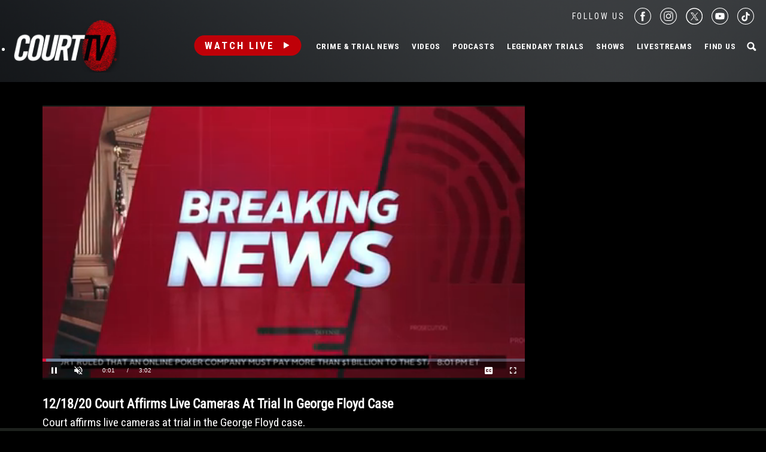

--- FILE ---
content_type: text/html; charset=utf-8
request_url: https://www.google.com/recaptcha/api2/anchor?ar=1&k=6LfHYQAVAAAAAJ9yZPvPCuWkNa1DpKjYEorFwLqj&co=aHR0cHM6Ly93d3cuY291cnR0di5jb206NDQz&hl=en&v=PoyoqOPhxBO7pBk68S4YbpHZ&size=normal&anchor-ms=20000&execute-ms=30000&cb=s9vpeops6cad
body_size: 49623
content:
<!DOCTYPE HTML><html dir="ltr" lang="en"><head><meta http-equiv="Content-Type" content="text/html; charset=UTF-8">
<meta http-equiv="X-UA-Compatible" content="IE=edge">
<title>reCAPTCHA</title>
<style type="text/css">
/* cyrillic-ext */
@font-face {
  font-family: 'Roboto';
  font-style: normal;
  font-weight: 400;
  font-stretch: 100%;
  src: url(//fonts.gstatic.com/s/roboto/v48/KFO7CnqEu92Fr1ME7kSn66aGLdTylUAMa3GUBHMdazTgWw.woff2) format('woff2');
  unicode-range: U+0460-052F, U+1C80-1C8A, U+20B4, U+2DE0-2DFF, U+A640-A69F, U+FE2E-FE2F;
}
/* cyrillic */
@font-face {
  font-family: 'Roboto';
  font-style: normal;
  font-weight: 400;
  font-stretch: 100%;
  src: url(//fonts.gstatic.com/s/roboto/v48/KFO7CnqEu92Fr1ME7kSn66aGLdTylUAMa3iUBHMdazTgWw.woff2) format('woff2');
  unicode-range: U+0301, U+0400-045F, U+0490-0491, U+04B0-04B1, U+2116;
}
/* greek-ext */
@font-face {
  font-family: 'Roboto';
  font-style: normal;
  font-weight: 400;
  font-stretch: 100%;
  src: url(//fonts.gstatic.com/s/roboto/v48/KFO7CnqEu92Fr1ME7kSn66aGLdTylUAMa3CUBHMdazTgWw.woff2) format('woff2');
  unicode-range: U+1F00-1FFF;
}
/* greek */
@font-face {
  font-family: 'Roboto';
  font-style: normal;
  font-weight: 400;
  font-stretch: 100%;
  src: url(//fonts.gstatic.com/s/roboto/v48/KFO7CnqEu92Fr1ME7kSn66aGLdTylUAMa3-UBHMdazTgWw.woff2) format('woff2');
  unicode-range: U+0370-0377, U+037A-037F, U+0384-038A, U+038C, U+038E-03A1, U+03A3-03FF;
}
/* math */
@font-face {
  font-family: 'Roboto';
  font-style: normal;
  font-weight: 400;
  font-stretch: 100%;
  src: url(//fonts.gstatic.com/s/roboto/v48/KFO7CnqEu92Fr1ME7kSn66aGLdTylUAMawCUBHMdazTgWw.woff2) format('woff2');
  unicode-range: U+0302-0303, U+0305, U+0307-0308, U+0310, U+0312, U+0315, U+031A, U+0326-0327, U+032C, U+032F-0330, U+0332-0333, U+0338, U+033A, U+0346, U+034D, U+0391-03A1, U+03A3-03A9, U+03B1-03C9, U+03D1, U+03D5-03D6, U+03F0-03F1, U+03F4-03F5, U+2016-2017, U+2034-2038, U+203C, U+2040, U+2043, U+2047, U+2050, U+2057, U+205F, U+2070-2071, U+2074-208E, U+2090-209C, U+20D0-20DC, U+20E1, U+20E5-20EF, U+2100-2112, U+2114-2115, U+2117-2121, U+2123-214F, U+2190, U+2192, U+2194-21AE, U+21B0-21E5, U+21F1-21F2, U+21F4-2211, U+2213-2214, U+2216-22FF, U+2308-230B, U+2310, U+2319, U+231C-2321, U+2336-237A, U+237C, U+2395, U+239B-23B7, U+23D0, U+23DC-23E1, U+2474-2475, U+25AF, U+25B3, U+25B7, U+25BD, U+25C1, U+25CA, U+25CC, U+25FB, U+266D-266F, U+27C0-27FF, U+2900-2AFF, U+2B0E-2B11, U+2B30-2B4C, U+2BFE, U+3030, U+FF5B, U+FF5D, U+1D400-1D7FF, U+1EE00-1EEFF;
}
/* symbols */
@font-face {
  font-family: 'Roboto';
  font-style: normal;
  font-weight: 400;
  font-stretch: 100%;
  src: url(//fonts.gstatic.com/s/roboto/v48/KFO7CnqEu92Fr1ME7kSn66aGLdTylUAMaxKUBHMdazTgWw.woff2) format('woff2');
  unicode-range: U+0001-000C, U+000E-001F, U+007F-009F, U+20DD-20E0, U+20E2-20E4, U+2150-218F, U+2190, U+2192, U+2194-2199, U+21AF, U+21E6-21F0, U+21F3, U+2218-2219, U+2299, U+22C4-22C6, U+2300-243F, U+2440-244A, U+2460-24FF, U+25A0-27BF, U+2800-28FF, U+2921-2922, U+2981, U+29BF, U+29EB, U+2B00-2BFF, U+4DC0-4DFF, U+FFF9-FFFB, U+10140-1018E, U+10190-1019C, U+101A0, U+101D0-101FD, U+102E0-102FB, U+10E60-10E7E, U+1D2C0-1D2D3, U+1D2E0-1D37F, U+1F000-1F0FF, U+1F100-1F1AD, U+1F1E6-1F1FF, U+1F30D-1F30F, U+1F315, U+1F31C, U+1F31E, U+1F320-1F32C, U+1F336, U+1F378, U+1F37D, U+1F382, U+1F393-1F39F, U+1F3A7-1F3A8, U+1F3AC-1F3AF, U+1F3C2, U+1F3C4-1F3C6, U+1F3CA-1F3CE, U+1F3D4-1F3E0, U+1F3ED, U+1F3F1-1F3F3, U+1F3F5-1F3F7, U+1F408, U+1F415, U+1F41F, U+1F426, U+1F43F, U+1F441-1F442, U+1F444, U+1F446-1F449, U+1F44C-1F44E, U+1F453, U+1F46A, U+1F47D, U+1F4A3, U+1F4B0, U+1F4B3, U+1F4B9, U+1F4BB, U+1F4BF, U+1F4C8-1F4CB, U+1F4D6, U+1F4DA, U+1F4DF, U+1F4E3-1F4E6, U+1F4EA-1F4ED, U+1F4F7, U+1F4F9-1F4FB, U+1F4FD-1F4FE, U+1F503, U+1F507-1F50B, U+1F50D, U+1F512-1F513, U+1F53E-1F54A, U+1F54F-1F5FA, U+1F610, U+1F650-1F67F, U+1F687, U+1F68D, U+1F691, U+1F694, U+1F698, U+1F6AD, U+1F6B2, U+1F6B9-1F6BA, U+1F6BC, U+1F6C6-1F6CF, U+1F6D3-1F6D7, U+1F6E0-1F6EA, U+1F6F0-1F6F3, U+1F6F7-1F6FC, U+1F700-1F7FF, U+1F800-1F80B, U+1F810-1F847, U+1F850-1F859, U+1F860-1F887, U+1F890-1F8AD, U+1F8B0-1F8BB, U+1F8C0-1F8C1, U+1F900-1F90B, U+1F93B, U+1F946, U+1F984, U+1F996, U+1F9E9, U+1FA00-1FA6F, U+1FA70-1FA7C, U+1FA80-1FA89, U+1FA8F-1FAC6, U+1FACE-1FADC, U+1FADF-1FAE9, U+1FAF0-1FAF8, U+1FB00-1FBFF;
}
/* vietnamese */
@font-face {
  font-family: 'Roboto';
  font-style: normal;
  font-weight: 400;
  font-stretch: 100%;
  src: url(//fonts.gstatic.com/s/roboto/v48/KFO7CnqEu92Fr1ME7kSn66aGLdTylUAMa3OUBHMdazTgWw.woff2) format('woff2');
  unicode-range: U+0102-0103, U+0110-0111, U+0128-0129, U+0168-0169, U+01A0-01A1, U+01AF-01B0, U+0300-0301, U+0303-0304, U+0308-0309, U+0323, U+0329, U+1EA0-1EF9, U+20AB;
}
/* latin-ext */
@font-face {
  font-family: 'Roboto';
  font-style: normal;
  font-weight: 400;
  font-stretch: 100%;
  src: url(//fonts.gstatic.com/s/roboto/v48/KFO7CnqEu92Fr1ME7kSn66aGLdTylUAMa3KUBHMdazTgWw.woff2) format('woff2');
  unicode-range: U+0100-02BA, U+02BD-02C5, U+02C7-02CC, U+02CE-02D7, U+02DD-02FF, U+0304, U+0308, U+0329, U+1D00-1DBF, U+1E00-1E9F, U+1EF2-1EFF, U+2020, U+20A0-20AB, U+20AD-20C0, U+2113, U+2C60-2C7F, U+A720-A7FF;
}
/* latin */
@font-face {
  font-family: 'Roboto';
  font-style: normal;
  font-weight: 400;
  font-stretch: 100%;
  src: url(//fonts.gstatic.com/s/roboto/v48/KFO7CnqEu92Fr1ME7kSn66aGLdTylUAMa3yUBHMdazQ.woff2) format('woff2');
  unicode-range: U+0000-00FF, U+0131, U+0152-0153, U+02BB-02BC, U+02C6, U+02DA, U+02DC, U+0304, U+0308, U+0329, U+2000-206F, U+20AC, U+2122, U+2191, U+2193, U+2212, U+2215, U+FEFF, U+FFFD;
}
/* cyrillic-ext */
@font-face {
  font-family: 'Roboto';
  font-style: normal;
  font-weight: 500;
  font-stretch: 100%;
  src: url(//fonts.gstatic.com/s/roboto/v48/KFO7CnqEu92Fr1ME7kSn66aGLdTylUAMa3GUBHMdazTgWw.woff2) format('woff2');
  unicode-range: U+0460-052F, U+1C80-1C8A, U+20B4, U+2DE0-2DFF, U+A640-A69F, U+FE2E-FE2F;
}
/* cyrillic */
@font-face {
  font-family: 'Roboto';
  font-style: normal;
  font-weight: 500;
  font-stretch: 100%;
  src: url(//fonts.gstatic.com/s/roboto/v48/KFO7CnqEu92Fr1ME7kSn66aGLdTylUAMa3iUBHMdazTgWw.woff2) format('woff2');
  unicode-range: U+0301, U+0400-045F, U+0490-0491, U+04B0-04B1, U+2116;
}
/* greek-ext */
@font-face {
  font-family: 'Roboto';
  font-style: normal;
  font-weight: 500;
  font-stretch: 100%;
  src: url(//fonts.gstatic.com/s/roboto/v48/KFO7CnqEu92Fr1ME7kSn66aGLdTylUAMa3CUBHMdazTgWw.woff2) format('woff2');
  unicode-range: U+1F00-1FFF;
}
/* greek */
@font-face {
  font-family: 'Roboto';
  font-style: normal;
  font-weight: 500;
  font-stretch: 100%;
  src: url(//fonts.gstatic.com/s/roboto/v48/KFO7CnqEu92Fr1ME7kSn66aGLdTylUAMa3-UBHMdazTgWw.woff2) format('woff2');
  unicode-range: U+0370-0377, U+037A-037F, U+0384-038A, U+038C, U+038E-03A1, U+03A3-03FF;
}
/* math */
@font-face {
  font-family: 'Roboto';
  font-style: normal;
  font-weight: 500;
  font-stretch: 100%;
  src: url(//fonts.gstatic.com/s/roboto/v48/KFO7CnqEu92Fr1ME7kSn66aGLdTylUAMawCUBHMdazTgWw.woff2) format('woff2');
  unicode-range: U+0302-0303, U+0305, U+0307-0308, U+0310, U+0312, U+0315, U+031A, U+0326-0327, U+032C, U+032F-0330, U+0332-0333, U+0338, U+033A, U+0346, U+034D, U+0391-03A1, U+03A3-03A9, U+03B1-03C9, U+03D1, U+03D5-03D6, U+03F0-03F1, U+03F4-03F5, U+2016-2017, U+2034-2038, U+203C, U+2040, U+2043, U+2047, U+2050, U+2057, U+205F, U+2070-2071, U+2074-208E, U+2090-209C, U+20D0-20DC, U+20E1, U+20E5-20EF, U+2100-2112, U+2114-2115, U+2117-2121, U+2123-214F, U+2190, U+2192, U+2194-21AE, U+21B0-21E5, U+21F1-21F2, U+21F4-2211, U+2213-2214, U+2216-22FF, U+2308-230B, U+2310, U+2319, U+231C-2321, U+2336-237A, U+237C, U+2395, U+239B-23B7, U+23D0, U+23DC-23E1, U+2474-2475, U+25AF, U+25B3, U+25B7, U+25BD, U+25C1, U+25CA, U+25CC, U+25FB, U+266D-266F, U+27C0-27FF, U+2900-2AFF, U+2B0E-2B11, U+2B30-2B4C, U+2BFE, U+3030, U+FF5B, U+FF5D, U+1D400-1D7FF, U+1EE00-1EEFF;
}
/* symbols */
@font-face {
  font-family: 'Roboto';
  font-style: normal;
  font-weight: 500;
  font-stretch: 100%;
  src: url(//fonts.gstatic.com/s/roboto/v48/KFO7CnqEu92Fr1ME7kSn66aGLdTylUAMaxKUBHMdazTgWw.woff2) format('woff2');
  unicode-range: U+0001-000C, U+000E-001F, U+007F-009F, U+20DD-20E0, U+20E2-20E4, U+2150-218F, U+2190, U+2192, U+2194-2199, U+21AF, U+21E6-21F0, U+21F3, U+2218-2219, U+2299, U+22C4-22C6, U+2300-243F, U+2440-244A, U+2460-24FF, U+25A0-27BF, U+2800-28FF, U+2921-2922, U+2981, U+29BF, U+29EB, U+2B00-2BFF, U+4DC0-4DFF, U+FFF9-FFFB, U+10140-1018E, U+10190-1019C, U+101A0, U+101D0-101FD, U+102E0-102FB, U+10E60-10E7E, U+1D2C0-1D2D3, U+1D2E0-1D37F, U+1F000-1F0FF, U+1F100-1F1AD, U+1F1E6-1F1FF, U+1F30D-1F30F, U+1F315, U+1F31C, U+1F31E, U+1F320-1F32C, U+1F336, U+1F378, U+1F37D, U+1F382, U+1F393-1F39F, U+1F3A7-1F3A8, U+1F3AC-1F3AF, U+1F3C2, U+1F3C4-1F3C6, U+1F3CA-1F3CE, U+1F3D4-1F3E0, U+1F3ED, U+1F3F1-1F3F3, U+1F3F5-1F3F7, U+1F408, U+1F415, U+1F41F, U+1F426, U+1F43F, U+1F441-1F442, U+1F444, U+1F446-1F449, U+1F44C-1F44E, U+1F453, U+1F46A, U+1F47D, U+1F4A3, U+1F4B0, U+1F4B3, U+1F4B9, U+1F4BB, U+1F4BF, U+1F4C8-1F4CB, U+1F4D6, U+1F4DA, U+1F4DF, U+1F4E3-1F4E6, U+1F4EA-1F4ED, U+1F4F7, U+1F4F9-1F4FB, U+1F4FD-1F4FE, U+1F503, U+1F507-1F50B, U+1F50D, U+1F512-1F513, U+1F53E-1F54A, U+1F54F-1F5FA, U+1F610, U+1F650-1F67F, U+1F687, U+1F68D, U+1F691, U+1F694, U+1F698, U+1F6AD, U+1F6B2, U+1F6B9-1F6BA, U+1F6BC, U+1F6C6-1F6CF, U+1F6D3-1F6D7, U+1F6E0-1F6EA, U+1F6F0-1F6F3, U+1F6F7-1F6FC, U+1F700-1F7FF, U+1F800-1F80B, U+1F810-1F847, U+1F850-1F859, U+1F860-1F887, U+1F890-1F8AD, U+1F8B0-1F8BB, U+1F8C0-1F8C1, U+1F900-1F90B, U+1F93B, U+1F946, U+1F984, U+1F996, U+1F9E9, U+1FA00-1FA6F, U+1FA70-1FA7C, U+1FA80-1FA89, U+1FA8F-1FAC6, U+1FACE-1FADC, U+1FADF-1FAE9, U+1FAF0-1FAF8, U+1FB00-1FBFF;
}
/* vietnamese */
@font-face {
  font-family: 'Roboto';
  font-style: normal;
  font-weight: 500;
  font-stretch: 100%;
  src: url(//fonts.gstatic.com/s/roboto/v48/KFO7CnqEu92Fr1ME7kSn66aGLdTylUAMa3OUBHMdazTgWw.woff2) format('woff2');
  unicode-range: U+0102-0103, U+0110-0111, U+0128-0129, U+0168-0169, U+01A0-01A1, U+01AF-01B0, U+0300-0301, U+0303-0304, U+0308-0309, U+0323, U+0329, U+1EA0-1EF9, U+20AB;
}
/* latin-ext */
@font-face {
  font-family: 'Roboto';
  font-style: normal;
  font-weight: 500;
  font-stretch: 100%;
  src: url(//fonts.gstatic.com/s/roboto/v48/KFO7CnqEu92Fr1ME7kSn66aGLdTylUAMa3KUBHMdazTgWw.woff2) format('woff2');
  unicode-range: U+0100-02BA, U+02BD-02C5, U+02C7-02CC, U+02CE-02D7, U+02DD-02FF, U+0304, U+0308, U+0329, U+1D00-1DBF, U+1E00-1E9F, U+1EF2-1EFF, U+2020, U+20A0-20AB, U+20AD-20C0, U+2113, U+2C60-2C7F, U+A720-A7FF;
}
/* latin */
@font-face {
  font-family: 'Roboto';
  font-style: normal;
  font-weight: 500;
  font-stretch: 100%;
  src: url(//fonts.gstatic.com/s/roboto/v48/KFO7CnqEu92Fr1ME7kSn66aGLdTylUAMa3yUBHMdazQ.woff2) format('woff2');
  unicode-range: U+0000-00FF, U+0131, U+0152-0153, U+02BB-02BC, U+02C6, U+02DA, U+02DC, U+0304, U+0308, U+0329, U+2000-206F, U+20AC, U+2122, U+2191, U+2193, U+2212, U+2215, U+FEFF, U+FFFD;
}
/* cyrillic-ext */
@font-face {
  font-family: 'Roboto';
  font-style: normal;
  font-weight: 900;
  font-stretch: 100%;
  src: url(//fonts.gstatic.com/s/roboto/v48/KFO7CnqEu92Fr1ME7kSn66aGLdTylUAMa3GUBHMdazTgWw.woff2) format('woff2');
  unicode-range: U+0460-052F, U+1C80-1C8A, U+20B4, U+2DE0-2DFF, U+A640-A69F, U+FE2E-FE2F;
}
/* cyrillic */
@font-face {
  font-family: 'Roboto';
  font-style: normal;
  font-weight: 900;
  font-stretch: 100%;
  src: url(//fonts.gstatic.com/s/roboto/v48/KFO7CnqEu92Fr1ME7kSn66aGLdTylUAMa3iUBHMdazTgWw.woff2) format('woff2');
  unicode-range: U+0301, U+0400-045F, U+0490-0491, U+04B0-04B1, U+2116;
}
/* greek-ext */
@font-face {
  font-family: 'Roboto';
  font-style: normal;
  font-weight: 900;
  font-stretch: 100%;
  src: url(//fonts.gstatic.com/s/roboto/v48/KFO7CnqEu92Fr1ME7kSn66aGLdTylUAMa3CUBHMdazTgWw.woff2) format('woff2');
  unicode-range: U+1F00-1FFF;
}
/* greek */
@font-face {
  font-family: 'Roboto';
  font-style: normal;
  font-weight: 900;
  font-stretch: 100%;
  src: url(//fonts.gstatic.com/s/roboto/v48/KFO7CnqEu92Fr1ME7kSn66aGLdTylUAMa3-UBHMdazTgWw.woff2) format('woff2');
  unicode-range: U+0370-0377, U+037A-037F, U+0384-038A, U+038C, U+038E-03A1, U+03A3-03FF;
}
/* math */
@font-face {
  font-family: 'Roboto';
  font-style: normal;
  font-weight: 900;
  font-stretch: 100%;
  src: url(//fonts.gstatic.com/s/roboto/v48/KFO7CnqEu92Fr1ME7kSn66aGLdTylUAMawCUBHMdazTgWw.woff2) format('woff2');
  unicode-range: U+0302-0303, U+0305, U+0307-0308, U+0310, U+0312, U+0315, U+031A, U+0326-0327, U+032C, U+032F-0330, U+0332-0333, U+0338, U+033A, U+0346, U+034D, U+0391-03A1, U+03A3-03A9, U+03B1-03C9, U+03D1, U+03D5-03D6, U+03F0-03F1, U+03F4-03F5, U+2016-2017, U+2034-2038, U+203C, U+2040, U+2043, U+2047, U+2050, U+2057, U+205F, U+2070-2071, U+2074-208E, U+2090-209C, U+20D0-20DC, U+20E1, U+20E5-20EF, U+2100-2112, U+2114-2115, U+2117-2121, U+2123-214F, U+2190, U+2192, U+2194-21AE, U+21B0-21E5, U+21F1-21F2, U+21F4-2211, U+2213-2214, U+2216-22FF, U+2308-230B, U+2310, U+2319, U+231C-2321, U+2336-237A, U+237C, U+2395, U+239B-23B7, U+23D0, U+23DC-23E1, U+2474-2475, U+25AF, U+25B3, U+25B7, U+25BD, U+25C1, U+25CA, U+25CC, U+25FB, U+266D-266F, U+27C0-27FF, U+2900-2AFF, U+2B0E-2B11, U+2B30-2B4C, U+2BFE, U+3030, U+FF5B, U+FF5D, U+1D400-1D7FF, U+1EE00-1EEFF;
}
/* symbols */
@font-face {
  font-family: 'Roboto';
  font-style: normal;
  font-weight: 900;
  font-stretch: 100%;
  src: url(//fonts.gstatic.com/s/roboto/v48/KFO7CnqEu92Fr1ME7kSn66aGLdTylUAMaxKUBHMdazTgWw.woff2) format('woff2');
  unicode-range: U+0001-000C, U+000E-001F, U+007F-009F, U+20DD-20E0, U+20E2-20E4, U+2150-218F, U+2190, U+2192, U+2194-2199, U+21AF, U+21E6-21F0, U+21F3, U+2218-2219, U+2299, U+22C4-22C6, U+2300-243F, U+2440-244A, U+2460-24FF, U+25A0-27BF, U+2800-28FF, U+2921-2922, U+2981, U+29BF, U+29EB, U+2B00-2BFF, U+4DC0-4DFF, U+FFF9-FFFB, U+10140-1018E, U+10190-1019C, U+101A0, U+101D0-101FD, U+102E0-102FB, U+10E60-10E7E, U+1D2C0-1D2D3, U+1D2E0-1D37F, U+1F000-1F0FF, U+1F100-1F1AD, U+1F1E6-1F1FF, U+1F30D-1F30F, U+1F315, U+1F31C, U+1F31E, U+1F320-1F32C, U+1F336, U+1F378, U+1F37D, U+1F382, U+1F393-1F39F, U+1F3A7-1F3A8, U+1F3AC-1F3AF, U+1F3C2, U+1F3C4-1F3C6, U+1F3CA-1F3CE, U+1F3D4-1F3E0, U+1F3ED, U+1F3F1-1F3F3, U+1F3F5-1F3F7, U+1F408, U+1F415, U+1F41F, U+1F426, U+1F43F, U+1F441-1F442, U+1F444, U+1F446-1F449, U+1F44C-1F44E, U+1F453, U+1F46A, U+1F47D, U+1F4A3, U+1F4B0, U+1F4B3, U+1F4B9, U+1F4BB, U+1F4BF, U+1F4C8-1F4CB, U+1F4D6, U+1F4DA, U+1F4DF, U+1F4E3-1F4E6, U+1F4EA-1F4ED, U+1F4F7, U+1F4F9-1F4FB, U+1F4FD-1F4FE, U+1F503, U+1F507-1F50B, U+1F50D, U+1F512-1F513, U+1F53E-1F54A, U+1F54F-1F5FA, U+1F610, U+1F650-1F67F, U+1F687, U+1F68D, U+1F691, U+1F694, U+1F698, U+1F6AD, U+1F6B2, U+1F6B9-1F6BA, U+1F6BC, U+1F6C6-1F6CF, U+1F6D3-1F6D7, U+1F6E0-1F6EA, U+1F6F0-1F6F3, U+1F6F7-1F6FC, U+1F700-1F7FF, U+1F800-1F80B, U+1F810-1F847, U+1F850-1F859, U+1F860-1F887, U+1F890-1F8AD, U+1F8B0-1F8BB, U+1F8C0-1F8C1, U+1F900-1F90B, U+1F93B, U+1F946, U+1F984, U+1F996, U+1F9E9, U+1FA00-1FA6F, U+1FA70-1FA7C, U+1FA80-1FA89, U+1FA8F-1FAC6, U+1FACE-1FADC, U+1FADF-1FAE9, U+1FAF0-1FAF8, U+1FB00-1FBFF;
}
/* vietnamese */
@font-face {
  font-family: 'Roboto';
  font-style: normal;
  font-weight: 900;
  font-stretch: 100%;
  src: url(//fonts.gstatic.com/s/roboto/v48/KFO7CnqEu92Fr1ME7kSn66aGLdTylUAMa3OUBHMdazTgWw.woff2) format('woff2');
  unicode-range: U+0102-0103, U+0110-0111, U+0128-0129, U+0168-0169, U+01A0-01A1, U+01AF-01B0, U+0300-0301, U+0303-0304, U+0308-0309, U+0323, U+0329, U+1EA0-1EF9, U+20AB;
}
/* latin-ext */
@font-face {
  font-family: 'Roboto';
  font-style: normal;
  font-weight: 900;
  font-stretch: 100%;
  src: url(//fonts.gstatic.com/s/roboto/v48/KFO7CnqEu92Fr1ME7kSn66aGLdTylUAMa3KUBHMdazTgWw.woff2) format('woff2');
  unicode-range: U+0100-02BA, U+02BD-02C5, U+02C7-02CC, U+02CE-02D7, U+02DD-02FF, U+0304, U+0308, U+0329, U+1D00-1DBF, U+1E00-1E9F, U+1EF2-1EFF, U+2020, U+20A0-20AB, U+20AD-20C0, U+2113, U+2C60-2C7F, U+A720-A7FF;
}
/* latin */
@font-face {
  font-family: 'Roboto';
  font-style: normal;
  font-weight: 900;
  font-stretch: 100%;
  src: url(//fonts.gstatic.com/s/roboto/v48/KFO7CnqEu92Fr1ME7kSn66aGLdTylUAMa3yUBHMdazQ.woff2) format('woff2');
  unicode-range: U+0000-00FF, U+0131, U+0152-0153, U+02BB-02BC, U+02C6, U+02DA, U+02DC, U+0304, U+0308, U+0329, U+2000-206F, U+20AC, U+2122, U+2191, U+2193, U+2212, U+2215, U+FEFF, U+FFFD;
}

</style>
<link rel="stylesheet" type="text/css" href="https://www.gstatic.com/recaptcha/releases/PoyoqOPhxBO7pBk68S4YbpHZ/styles__ltr.css">
<script nonce="usttZDMgpBviw6N27xiL9w" type="text/javascript">window['__recaptcha_api'] = 'https://www.google.com/recaptcha/api2/';</script>
<script type="text/javascript" src="https://www.gstatic.com/recaptcha/releases/PoyoqOPhxBO7pBk68S4YbpHZ/recaptcha__en.js" nonce="usttZDMgpBviw6N27xiL9w">
      
    </script></head>
<body><div id="rc-anchor-alert" class="rc-anchor-alert"></div>
<input type="hidden" id="recaptcha-token" value="[base64]">
<script type="text/javascript" nonce="usttZDMgpBviw6N27xiL9w">
      recaptcha.anchor.Main.init("[\x22ainput\x22,[\x22bgdata\x22,\x22\x22,\[base64]/[base64]/[base64]/ZyhXLGgpOnEoW04sMjEsbF0sVywwKSxoKSxmYWxzZSxmYWxzZSl9Y2F0Y2goayl7RygzNTgsVyk/[base64]/[base64]/[base64]/[base64]/[base64]/[base64]/[base64]/bmV3IEJbT10oRFswXSk6dz09Mj9uZXcgQltPXShEWzBdLERbMV0pOnc9PTM/bmV3IEJbT10oRFswXSxEWzFdLERbMl0pOnc9PTQ/[base64]/[base64]/[base64]/[base64]/[base64]\\u003d\x22,\[base64]\\u003d\\u003d\x22,\x22w7svw4BVDcOuGirDolHDhMOmw6Ylw50Vw6gCw4ofVyxFA8KJIsKbwpUNMF7DpwjDo8OVQ0YPEsK+Jlxmw4slw4HDicOqw6vCg8K0BMK2TsOKX1XDvcK2J8Kfw4jCncOSDcOfwqXCl2PDk2/DrQ/[base64]/wqsaUi7CiWnCglrClFzCpsOydELClWVRbsKMUiPCjsOqw7AJDCRhYXlVBsOUw7DCvsOGLnjDmgQPGkocYHLCljNLUhAvXQUvUcKUPn7DjcO3IMKowo/DjcKsT08+RTXCjsOYdcKrw7XDtk3DjHnDpcOfwrfCnT9YJMKzwqfCgi7CinfCqsKLwpjDmsOKSGNrMFTDokUbegVEI8OHwprCq3hHU1ZzciHCvcKcQcOpfMOWDsKmP8Ojwr9QKgXDssOkHVTDmMKVw5gCOMOVw5d4woDCnHdKwo/DkFU4E8OUbsOdRcOaWlfClH/Dpytkwq/DuR/CsE8yFX/Du8K2OcO/YS/DrEFAKcKVwq9sMgnClTxLw5ppw5rCncO5wqN5XWzCoh/CvSgvw4fDkj0Zwr/Dm19Vwp/[base64]/[base64]/[base64]/Dn8K5w6sNHFTDjsOfwp7CnMOSDMOMZMORKcOmw6bDpmHDjwXDh8O+EMKtHCHClQJAFsO6wo0gEMOawqMaDMKxwpB7wrZ7FMOcworDucKveTcRw4rClcKnDTbDomPCisOlIxnCmRdmLUpDw5HCiQLDkB/DjxkmdXTDkRbCtEx2VjB8w4jCtMOxbmzDrGxyTzFCe8OGwp3Cs2pZw7YBw44Fw6MIwofCqcKsGgnCjMK/wos5wo7Cs3s8w4tnLEwiZmDCn0DConErw6MMdsOTRgAcwrvCh8OhwrvDlBc3MsOHw51mZHYEwqXCl8Kbwq/[base64]/CgSZSw5knYMKAwqYuY8K0w5NpWX9Kw5TDmmlFCWUJTcKRw4xqFxBoFsObVCrDv8KYExHCg8KjHsKFAGTDn8KAw51AHsK/w4RLwpjDslxKw7vCtEbDiRzChcKgw5jDlzNuFMKBw7BVbUbCgsKeVzcZw5VOWMKdYRw/fMOcw582B8Oyw73Cmw/DtcKPwoBuw41dO8OCw6x+a38WZQQbw6RseAPDgnhYw4/DmMKRC1EFY8OuIsO/P1VMwojCmw9idBQ0L8KIwrbDqSA1wq1/wqRrMWLDs3vCvcKxMcKmwrfDvcOXwrXDisOtDjPCjMKxdRDCi8OHwrliwqHDtMKFwrBVYMOPwq9iwpkkwqfDklcaw4BDaMOUwqwKFsOAw7jCgsO4w5YbwrfDvsOxcsKiw5R+wq3CswUTA8Oww6oOw4/Cg1fCr1vDhxkcwpFRR0vCuF/Dgz09wrjDq8Okbilcw75oOW/CocODw7zCuyTDoBTDgj3CnMO6wol3w5Iqw63CoCfCr8KkaMK9w7Q0Xl9lw401wqR+f1pxY8Kqw7lwwonDjBQRwoXCi27Cv1LCilJJwqDCjMKBw5rCuSAtwoxPw5JhOMOSwovCtcOwwqLCvcK8Tksuwq3CnMKdVw/[base64]/Z8OjwpwuHS1YN8KcbMOpwq05w6NYWMK6wr8deSpfw7J6WcKowpQjw5rDsx1ZSTXDgMOFwojClsOXAx/CpMOmwqw1wqQFw4h1EcODR09xD8OGa8KOBcO3LQjCg0Y+w4nDrGsOw48yw6gHw7DCn28CN8OfwrTCkVg2w7HCpUbCj8KSFHTDhcOBOUVzX2QOJMKpwprDtmPCi8ODw7/[base64]/CrcOZw55owoEGB0LCnMOhwqYJccONwpgOZMOLRMOOM8KyICoBw4Ibwpsaw6LDiWfDhB7CvcOZwpPCmcK/MsKpwrXCuRbDssOFXsOcDmIWG2Y8McKawo/CpDIEw6HCqnzCgiLCnA1dwoPDj8KlwrR2aUp+w5bDj07Cj8K+HHJtw44Aa8OCwqQ6wqpXw6DDuHfDiXRkw5MawqkzwpPCnMODwq/DgsOdw5o7L8ORw4zCtWTCnsKTXFzCvXnCpsOiAlzCnMKmfnLCgcO9wogSASUBwrfDmW8zSsOiV8OewrTCsDzClcOleMOtwpTDvQp5Gw/[base64]/Ct0Jkw7TCgMKCBMKCwonCrsKkw70gLMObWsKKwplbw4kDchs1YCvDiMOKw7nDmwXDi0bDtErDnE4nWg4WZFzCuMKDQx8+wrDCscO7w6R/FMK0wolpcHfCqmkrworCrsOHw7rCvwodSEzCvXdhw6ooOcODw4LClAXDocO6w5cpwoIUw69Rw5ohwo/DnMO2wqbCpsOsBcO9w6xhw6nDpQUQd8KgJcKLwqbCt8KQwr3DpcOWbcKZw6vDvDEIwoQ8w4hbUkzDq0zDhjNaVAsRw71nMcOZI8KMw7YVF8OQMMKIfF8Cwq3CisOaw4XCkxDDogDCiWhXw5ANwoBRwpPDknZcwrDDhRc1OMOGw6Fqwo7DtsKFw6gww5F/J8KcdnLDqFZ0BMKCPB0nwq/CoMOiesOjP2Zyw7BYf8OPC8KYw7A1w4jCqMOEYywfw6xkworCowjCgsOXdsOkAzLDrcO9w5lDw6YSw5zDkWXDn0F/w5kCMR3DkTdQKMOGwqzDnEkew67Dj8OaQ0EJw6nCmMOWw77DksOCfB16wpEkw4LCiTM+CjPDsRvCpsOowo3CrhRzB8KFC8OmwoDDkXvCmHfCi8KOJnIrw70zFUDDiMODYsK+w6rCthDDpcO6w7Q7UkZZw4zCmMOawp8Ww7PDhE/DnQLDslozw4jDq8K9w7XDjsK6w4DCvDYAw40MfMKSNlXCrwvCvksZw58xKGQEVMKzwo9PG1UCP3nCrgTCosKfOcKZdVbCrD1tw7xFw7bCvWJMw4UWORfCmMKAwpR2w6LCqcOnY1w/wrXDrMKcw6gAKMO4w5cAw5/DvMOhwoccw5xyw7rCqsOfby/[base64]/Dh8Ojwp1eLsKfChsbLMKOfMOYw5/DuUQxPsOURMO2w4PChjHCtsOUOMOjfx7Cs8KGHMKbwog5YCIWR8K2FcO8w7LClcKDwrJRdsKHM8Omw6ZUw6zDqcKMAh3ClBNlw5RBWWN5w43DlznCpMOMYlg0wpUrPG3DrcKswozChMOJwqrCtcOywqrDnnVOw7jCjCvCj8KJwoodWC7DncOKw4LCtsKlwqcYwr/Dqw4geE3Dri7CjGYObELDogRFwq/CthQGO8OOHlpla8KcwqHDrsOrw7XChm8hW8KwJcOrIMO8w780KMOaLsKzwqXCkWbDrcOPwqx6wrLCsDIdJyfCksKOw51SIEsZw4Rxw4stYcKtw7rCujkJw7A+bTzDuMK8wq9Hw4HDoMKJcMKRbgB/AwRVe8OSwqTCqcK8Rh94wr86w5DDrMOfw5Yjw67CqCELw6fCjBDCoGXCt8Kewqcqw7vCscOhwq0gw6fDicODw7rDv8OZVsOTB1TDslcBw57DhsKtwoNOw6PDn8Otw4J6LHrDn8Kvw4pNwpEjw5bCiC4Uw6wKwo7CikY3wqtyCHPCoMKww4QMDFIMwozCicO/[base64]/PMKpwpDCtcO2Cm/CgMK6JcOPwpM5worDl8ORSFTDu3NBw47Dh2VebsO4TBp2w7bCpMKsw7LDs8KoAyjDuDM4I8OKDsKpT8Opw41mICDDvsOcw5rDpsOlwpjCjcKqw6sFFMKbwo7DncOsdwfCpMKHXcO1w69nwrPCuMKVw65fEcOuT8KBwpkLw7LCiMKQeGTDlsOkw7jDhVsSwo1bb8K/[base64]/CvsKLJE0Fe8OOJMOsQQXCv2c2wp/DvcKJwrc+IxTDrsKTIcOKM2HClAnDsMKfSjdqOTLCvcKUwrYFwo4uI8KNEMO+wqDCh8KyQm5KwphFX8OWGMKdw7XCunxobMKrw51DCgUPJsOyw6zCrW/DhMKYw5vDhsKzwqDCrcKFLMKcTA4BYlLDgcKrw6JVPMOBw7XCjVXCl8Ofw57CgcKNw6jDhcKMw6jCtMKHwoAXw4tOwrrCk8KCJGHDvsKCMj95w5Y4HDYLw5jCn1HCkBXDksOYw5I/ZmLCqjBGw6vCtnrDmMKjacKlXsKOezLCqcKBVnvDqUsoRcKVecO+wq0Fw58cEnB/w4w4wqozEMK1DcKbw5QkFMOIwpjDu8KzelRuw4pswrDDnRNPwonDt8KII2zDmMOHw79jDsONN8OkwpTDocOyEcOObiNWw4kXIcOVeMKvw5TDgR9pwpYwKzx9w7jDtcOGE8Kkwr5Zw5fDuMOqwprChDx/OsKuXsOaOx7DoHjCr8OOwr3DuMKWwrzDjcKiJGpewqhbRShIYsOXeWLCscO5UsKiYsKdw6XCpkLDiB8UwrJmw4NOwozDmWVOMsO1wrbDh3dew75/[base64]/[base64]/wrTDvcKVw69hw5NWw7s8wrBjMcOdwrpyMRvCrXEzw6vDtizDn8O1wq0aLl7CrhZIwqcgwpcXP8OTQMOmwrYpw753w6xYwqZ/flDDgDbCmj3DiF1jw6nDlcKMRsOGw7/[base64]/DtsK5wo/DhsKUZ8OMAAPCs8K/wq7DuAHClsKuDAPCtcK4c0Qhwr4Zw4HDskXCrEbDk8K8w5Q5G3LDuk3Ct8KJOcOaWcOJQcOERj7DmiFOwpxuPMOZPCYmdyBLw5fCh8KQNzbDo8Okw4bCj8KXQ1QrBQLDosO0ZcKFUycZHHIbw4bClSdzw6bDisKKAy4Uw5/CqsKxwohbw5BDw6fCg0pnw4AoOhVKw6TDnMKXwqvDtzjDgwEeLcKgYsO/w5PDoMOTw5VwOlUnORgbbcOTQcKHMcONKWzCisKTRcK/K8KawpPDhh3Cm18yYFk2w5fDs8OQDA3Cg8K9Jn3CtMK6Sz7DmhDDlEzDtgHCj8O+w4A4w4bCiFphdlnDpsOqR8KMw61lX0fDl8KaFzYcwps/[base64]/CqUXCt8OVLkEYwqXDmcKqwrVyWipowrXDmUHDm8K/VzLCtcOyw43Dp8OHwq3CjMKOw6gNwp/CkhjCvQnDuk3DgMKnNhrDr8KwIcO+QsOQEFl3w7LCr0HDkisyw4XCgMOWwr9TL8KECys1LMKow54swpvDgcOIAMKrdxAqwqXDmD7Du0g5dzHDgsO4w414w45/w6zChGvCjMO0P8OTwqA/FcOqDMKxw6fDpGwzZcOOTkPCvRTDpShrdMOsw6/Crkwvc8KGwqJALsOabxbCvsOcHcKVVcOCPyLCucOeDcKzRlgSRjfCgMK0A8OFw45nDDVYw4MOBcO6w4fDscK1L8KhwpIAYQ7DghXCnxFgdcK8AcOQwpbDtw/DisKbF8O+LVHChsO3NGsvYB/CpCHCpcOuw7LDiS/DuEx/w75fUzslI3BoKsK1worDnDfCqDnDuMO2w7E2wpxfwp4fecKDXMOtwqFLEzpXQA/DphA5fcOOwoBzwrzCr8OrdsKowoDDncOpwoXCisO5DsObwq8UcMOLwoPCgsOIwpvDs8O7w5MICsOQTsOOw6LDs8K9w69FwpzDssO9aS4COEUFw4ZLEEwTw60Iw788RW/CmsKFw5dEwrR1TxbCp8OYRS7Cgh8FwrTCtMO/cyrDkxkPwq7Do8Ksw4PDjsKpwqwMwoNzB0oUIsOnw7bDoDTCp2NVfnzDj8OCRcO2wr3DucKVw6zChsKnw4bCnA9FwqN5AcKtUsOqw7LCrlsxwqALd8KsGcOkw5DDjcOUwocAMsKtwpQYZ8KPLQ8Fw4rDsMK+wovDsFMxFns3S8KGwq3CuyFAw5Mxa8OEwp13esO2w7/DkFxowroDw7NEwrA/wo3CgE/ClMK2LiDCq13Dl8OlEFjCjMKxfVnChsOAY04kw7rCmljDscO3eMKBfTvCmsKUw4HDmsOGwpnDmEVGVnxBHsK0Um4KwrB/[base64]/Crm8/w5tDM209w7PDpsOkw7jDiMKhAArCu1rDjsOcdgFrKSDDlsKNB8O1dQhmGCcxG1/[base64]/[base64]/ek5dL8OOFyAAw6VyG2tTMsOlZ8OHDyLCqAbCig96wp3Cn2jDlhrCkz0qw5tZMisyIcOkDMKvNDYGOzhHQcOcwrTDlGnDq8OKw4/CinPCqMKzwrQLAnvCkcKfCsKpQWJaw79HwqPDhsKvwrXCqsKMw51Sd8OGw7tBfMOmP29Ua2DCsUjChCbDmsOfwqrCtsK0wozChRpzAsOYbzLDhcO4wpBMP2fDp1rCp13Du8OKwqXDqsO9w7hoNE/ClyLCpkJFPcKpwrnCtizCp3nClHBUHsOiwpYsKSouFsKwwoUww7jCrMOmw7dbwpTDqXYTwo7CrE/[base64]/[base64]/wrFZC8Omwp0Zwo7DoD1cwrALO8KNwqcPCwJcwqUbLl/DhHcEwoV+KMKIw7/CqsKcLjF/[base64]/eQN2wpLCsnEtNcKQw5bCusK/K8Kbw77DmsOZA1lcPcOUNsObwq7Cm1LDoMKzNUHCt8OmDw3CmsOeR3Qyw4dgwo95w4XClGvDrsOWw6keQMKTCcO/OMK8UsOTZcKHO8OgLMKiwqMBwo09woEnwqRfRMK7RkLCvsKwQQQeYzAAA8O9Y8KHOcKFwotRBErCgW3CuHPDn8O9w5dUSxTCtsKDwp/CvMKOwrvCksOUw6NZVMK1Bzwww4vCvcOATyzCmn97eMKwAmjDuMKKwq1rC8Ktw7tbwoPDuMONLksWw47CvMO6IQANwonDqC7DkhPDp8OBNsO5JAgTw4TDgDPDrT/[base64]/DrcOnW2sACsKafCkQwojDhizCkcKDJy/[base64]/ZsKFw4HCgmDCohfCmUEhwp7Dm3DCncOJGlIjHcOmw6DDnjFDCh7DgMO4HcKbwrjDuiXDvsOsBcOFAHt7bsOoTcK6TCIpTMOwPcKVwoPCqMOZwpPDhSRXw7xFw4fDt8OMKsKzCsKYV8OuQ8O8dcKXw5vDpG/[base64]/CqzbCsMO8wqbDrcKkeRPCvFbCuBtVEVfCpwPCi0TCuMODPyrDlsKcw4/DgGdew6tcw5rCjA/CvsKhHcOxw47DjcOqwr/[base64]/DpcKlPTgawpTDhhbCm07Cj1HDpH7Dnz3CncOtwoF3d8OXU1BBesKXDMKvGDoGBgTCvHDDm8KNwoDDr3F2w6prQVAIw5kewp1VwrrDmVTClllcw7Era1TCscK0w6/CnsO6BXRabMKbAUkjwoZsYcKnWcOrIsKQwrNnw6bDvMKCw4kCw7J2RMKqw7nCu2HDtjtLw7rCrcOKEMKbwodsIX3CjjvCs8KxEMOeIsKlFy/Cv099P8Kbw6HDqsOywqMSw5DCuMKJecOlFnA+N8KoFQB3bn/CgMKDw7gXwrzCsizDscKddcKEwoUffMKZw6PCosK8WAPDuELDvMK8TMOCw63CnQTDpgowB8OSA8KSwp/DjRDDkMKZwovCjsKmwp4FKBTDhcOkGHd5NMKlwoNOw6A8wpTDpE9awqMMwqvCjTI0Tl8WLn7CoMOQIsKiclxQwqJkacKWwpF/EcOzwp0Zw73CkGEKf8OZJ0x0KcOgZEHCo0vCs8OQRQ3DkhQMwqFyXRpbw6fCkg3CvnBuClIkw4HDkBNkwoh5w4tRw6hgL8KWw6LDqWbDmMOWw5/Cq8OHwoNSccOjwrt1w7VqwoJeX8O0OMKvw5HDu8KqwqjDjjnCqMKnw4TDhcOjwrtUSWgMwq3CrEnDj8Kyc3l4fsKpTQ1Cw6vDhsO4w5DDmTZawr0nw51vwoDDrcKhCBAKw53DjMKuZMOcw4pzBy/CosO2Ti4aw5xRfMKpwqDDnQjDkVLCocOfQhHDlMOTwrTDicOWM3/CssONw58DRn/CucK9w5B+wpvCiltTRHnDkiTCuMKOfQvCicKDcUx6PsKqFMK3JMONwq0tw67ChRRBPMKtP8KuAcKKMcOfXXzCiFXCpw/DucKrJ8OIG8Kww7h9WsKjccKzwpQgwp8iFXtIeMOdJm3CqcKmwrXCvsKIw5nCusOrG8KFYsOKLMOqOMOPw5JRwp/CmnfCiUZqR1vCpMKXbW/DhzNAelHDimU7wpRPOcKfXBPCqCJUw6IvwpLDq0fDksOAw7d7w4Q8w54BSSvDsMONwqBmWkdFwpXCoTDDuMO+L8OzXMOSwpLClzV9GAlXKjbCj3vDhyjDsVHDmVEzPTEcd8ODJzfCgX/Cq2vDucKYw53DrcKiMsKhwohLGcOaL8KGw4/ColjDlAl/ZMOfw6YBA2dqf2EWYMOgSGrDjsOhw5Nkw79XwpkaLgrDhD/CqsO0w5LCsF4Tw47CjHkhw4PDk0bDsA8gbBzDk8KAw47DqcK5wqdmw5zDlhDCkcOrw7jCs23CoCrCr8OnchByBMOswqBCwqnDo35Nw44Lwo09NcOEwrVuRBrClMOPwp04wqxNVsOFN8K9wqxqwrocw5J5w63CkVfDvMOBVVDDjzhQw5jDvcOFw6l9KT/DjcKnw7p8wohAcTnCgjFCw4PClWoTwqwzwpjCpwLCvcKscB8kwoUlwqovZsO8w5FVwojDo8KAF1USXFgebHQGARDCucObLTs2wpTDksOVw5DCkMO3w4ZPwr/[base64]/[base64]/[base64]/wr5YPXpKYE3CrynDucKhwoRPACk5wrvCosOnw64Iw7LDgMOEwoIZRcKVannDjS8efGvDmlrCpMOgwoUlwrlOKwdqwprCnTRJSmRUYcOPwprDtzvDpsO1LMOZIxl1RV7Ch2PCrsOww5zCojPCk8KBH8Kvw6F0w5jDtcOVw5dnFcO/[base64]/[base64]/DhcKUdh9hw5lwLzpCL8KCa8OxwokgdWrDuMOTemHCmX02McO7FGvCisO6A8KwUh1ZQU/CrsKYYWZow5jClybCscOlCSvDosKhDlxgwpZsw4wSw7w7woByYsOIcnLDm8K/Z8KfM2YYwpnDvwjCusObw71hw449TMO5w4ZEw552wrTDm8OVwq4xM1xyw7TCksK+f8KPZxPCnT9RwpDCqMKCw5U3XCh2w53DuMOQc0xdwq7DrMO9XMOtw73Dl3FhWHPCvcOLasKhw43Duy3CvMO7wr3CkcONRl53VcKfwpF0wrnCl8K3wqzCuTPCjcKwwo4iKcOGwr1/[base64]/DkcOUw7TCusO8w6QOJVfDt2jCtis2w5UNwrhvw4/DoGATwrANa8K/TsOCwozDqRIXcMO+O8KvwrZLw4pJw5guw6HCoX8dwrErEjdGJcOIWsOfwp/Dj3UXfsOmEG1wCjtdHT0+w6PDoMKTw5dXw6dnYR81d8KNw4Nrw5UCwqLCtS1Dw7TCj0kFwr/Chhw1BUsQVRkwTGRTw5kVasKpBcKFTxXDhHnCt8KOw5cwfC7DvGp5wqzCqMKrwrnDrcKkw7PDnMO/w5EKw5HCiTjCm8KoYMOjwqNbw5RDw4N0BsOTTxPDkypYw7rCv8OOTVXCiiJiwoNSRcO5w7rDkW/CqMK/dBjDisKqQTrDrsOvJi3CqQzDo3wIdcKQw5oMw4TDogrCo8KfwozDtMOfa8Opw7FGwq3Dq8OAw4dawqXCscKDTMKbw4MIcsOKRixCw63ClsKTwqkSEljDmFHCmhoZYypjw4zCmMOqwo7Cs8KqCsKqw5vDk2wnCcK9wqtKwqXCgcKTDA/DvcKsw7zDn3YMw5fCmxZQwoUYesKCw4wiXsKeTcKVMcOKIcOEw57DkxbCssOyd2EQIVXDicODS8KtKXojZkQPw49ww7JvaMKdw4Y0bwlfBsOSZ8O0wrfDuW/[base64]/[base64]/[base64]/[base64]/[base64]/CpsKaZMKyWRALw4DCn2XCnSTCvMO8w6fCvxQrLMOEwoUJEsKxUBLCmn7CmMKBwrxtwoHDgE/[base64]/w6bCmlpjw5XDt8KYwpB2FMK4wqHCn3/DksKkw7JOCyYlwrvCl8OCwpPCnjglfXkJEG3Cl8OtwrfCocO8woVxw7Mrw4bCgsOiw5FOZWfCimLDpEBSTlnDncKbJMOYO2tuw7PDrhYncyLChsOjwpQYesKqcyQiYHZSwpg/wpbCrcOFwrTDsxYGwpHCscOUw57DqRAtR3Jcwp/Dszdqwo0LCMOkA8OsXSctw7nDmMKfVxdyfDfCpMOaZ17Cm8KZUhVOJhs8wooEMR/DkcO2acKEwqQkw7rDs8KVOmnColglbAsIKMOhw4zDu17ClsOpw68ic2lqwoZlLsK7dMO9wqVwXV46RsKtwowjNlt9Ew/DkAHDl8O9PcOqwoM1wqNVEMOZwpoGA8KQw5sxBivDv8KHcMO2wpzDgMOywqTCrCXDlMOIwoxcCcOcC8OJfhPDnCzCtMKtamvDs8K5ZMKPMXjClcO2fBk/[base64]/Cqy0Kw4U2fVZ/MMKhwqDDocOfwobCpmjDm3/CgmBbRMOgUMKLwqpIF2DCglB/w4ZVwoLCs2VTwqTCjA7DvFYYAxDDsz/DtxZYw4EzQcOuLMOdZ2PCusOrwrLCk8KYw7jDlMOSHMOqZ8OYwplmwpTDhsKWwoc1wpXDhMKsJWvChhY3wpDDsQ7Dq2PCl8KKwqIOwqzCsETCjh9aBcOtw7XDnMOyEwHCtsO3wqcSw4zDjGPDmsOCVMOXw7fDrMOmwqU/[base64]/CvS8Ew64oGV3DpMO0WsOOQUpGO8OBNHQOw7Euw6XDgcOAEj/[base64]/CkcOCw43CuhBbZcOaccOQMiXCsCbDkMKrwopEbcO8w4ExZsOCw7NCwrpFAcKPBCHDsxDCq8K4OjVKwooaPgbCoy9SwozCq8OWS8K8UsOSG8OZw4fCscOQw4JQw6VIHCDDkl0lVWFBwqZAeMKgwp4twqvDpTciDcO4EjRHYcO/wo3DkSBWwpVEIUzDtjXCvRfCokrCo8KQJsKrwrB6MTJPwoNhw4h+wrJdZG/CrMOBZAfDvARmL8OMw5TChTtIQ1TDmCDCiMK6wqk+wroIBBxGV8K8wrNaw71dw6NxRgsDE8OSwrpQw6TDu8ORLcOfcl5+R8ORPRRAXz7Dl8OKFMOKBsOma8Kvw4rCrsO8w4www68lw4fCqGR3cVhnwqnDk8Kjwpddw74ud0crw5PDvmbDscOvQGzCq8Odw5XCkBfCnW/Dn8KhCMOCdMO5QsKOwoJEwpNYMmzCiMORUsO0Fwx+XsKaBMKFw6HCv8Ohw78FYm7CpMOrwrNjY8OKw6bDkXvCi1M/wokJw45hworCsFFdw5TDomrCm8Osb1JIEGgTw4fDq3crw7xpEw4Wdgh8wq4+w73CjhDDnxjCl1hxwqYnwqsUw59NTcKMckHDhGTDvsKrwoxrEUoywoPCsypvecOvb8OgAMOROE0OD8KaHx1twrkBw7xLcsKIwpnDl8KPZMO0w6/Dv29RNFbCmXXDv8KkTxXDosOaQBB+PsOkwqgtO1/CgljCu2fDlsKBFCPCpcORwr8HOhgYBX3DtRjDi8OSDzdQw4dcPSHDlcK9w5V9w7g0YMObw4oIwo7CkcKyw4UVOHpTfS/DssKdOALCjMKJw5XCqsKew54HB8Orc2psexrDlsONwr9aG0bClMKOwqJPYCJAwpAJFF/[base64]/DpsKew7JvwrXCsGbCiQNRQmwBCDDCvsK3wrh5wrjDgkjDnMOYwpgWw6fCjsKRNsKzdsKkESbCtHU5wrbDscKgwrzDlcOcQcOVAHlEwoknGEPClsOmwrF+wpzDo3fDo0vCvsOWe8OTw4wCw5ZdQ0/CsWLCmwlHaB/CsX7DocKPGTPCj2V8w5TChsOCw7rCkEtkw61QAmHDnzRVw77Cl8OUDsOUeiZ3JUfCuwPCl8OUwr7Dg8ODwozDoMKVwqdkw7PDuMOcTxt4wrxUwqLCtVDDq8Oiw4RSY8Oww4kUMsKrw4N8wrQOPHHDp8KLRMOIV8Ocwp/Dk8OtwqJ8UlAlw7DDjmdcaljChcOwNz9OwpDDjcKcwpIVV8OFLmNhM8K6AsOawonCt8KxHMKkwrjDscKUQcKiI8OWGy1Ew6wxRyM5ZcOjI31LTV/[base64]/[base64]/DqwHCvnDCssKKJTTCpyHDkMOnPcKmwpEDfsKSXj/DoMK2woLDrB7DiSbDsWQ/w7nCpWvDp8KTP8OSUTdBJnjCt8OJwo57w65+w7dpw5bCvMKLWcKvWMKswoJQVxBze8O2TXIdw6krMksKwosww7RZZyw2MC5LwpHDqSDDiVbDpMOAwrwhwpvCih/DnsOQcnrDoFl0wrzCuCB2bzXDgyFIw7rDnWA8wo7Cs8OUw4jDvRjCuxnCrUF1ezcnw5HCrxgdwr3CnsO9wqbDqV4gwoMYFgjCriJDwqDDvMOnLSHCmcOpYQjCoR/Cs8Oyw7LCrcKvwqrDt8OJV2/[base64]/CgMO+ZcKLMsOSa8OpZUnCgxfDvSLDszRPEmgcImcjw7Ifw7zChgnDs8KAU2guJCHDmcOqw7k1w4V4YgrCusOowprDk8Oew5DCqCTDvsO2w64mwqLDoMKzw6FwUCPDucKJSsK6A8KtU8KdGMKsacKpdhx5TUXClwPCvsOzSWjCicK/w7HClsONw53CuwHCmnoaw4HCtkE0GgnDi3l+w4vChWXDmTwuei7Dqj9hFsKYw5hkPg/CpsKjJMOwwpHDksK/wq3CjMKew74cwoZfwqfCuCU3H3MvI8OMw41Pw5tiwq4jwrLDrMOWMcKsHsOkQ3d9Vnw+wrcEKsK2FcOjUcOZw7sWw5wpw4DCkxFUcsObw7vDhsO8wq0GwrHCiF/DiMOFZcKcA1IWU37CrMOnwoXDs8KBwoPDsRPDsVU5w44wSMKlwqvDjA7CjcKLQMKLdh3DlsOAUmljwpjDnMKZQ0HCu0A4wovDs387IVtiHWZAwpRtYxJkw6/CgiBVeznDklTCq8O1w75sw7PDiMOqGsObwr4dwqLCskppwozDhxnDiQ5hwpk4w5dSecKfa8OWeMKcwpRkw7LDuFl7w6vCtx5Qw7ofw5NbP8Ofw4MdNcK4LsOswpRACsKELUjCsR3DiMKuw5I7HsOXwp/Dh3LDmsKOb8OyGsOZwr5hL3lSwrVGwqrCq8OCwp9BwrcpOmhfPgLCjcOyXMKfwrXCpsKXw7BXwqsrO8KrHnXCksKLw5rCtcOmwp8DOMK2AjPCjMKHw4LDqTJcBsKECxTCqCXCiMOiBTgNw7ZdTsOzwqnChCBzD3w2w47CnE/CjMKPw6/[base64]/[base64]/[base64]/Cl299f8KWKHfDpMO5PcKTwrwHwowCwrIYw4HDsD/Cg8K9wrMfw5DCi8Osw7BXdT/Ckg3Ci8O8w7J3w5rCtGHCpcO7wo/ChiNGWcKBwop+w6klw7NqRnzDu2pzaDjCscKEwrrCqGEawoMiw4sSwofClcOVU8KnBVPDncO+w7LDvsO9B8Krcg/DrSRDasKPEHFaw6HDnlbCtcO7wrE9E0MCw7MXw4rCp8OfwrDDpcKEw5oOLsOzw6FdwqXDgcOQFMO7woRcb1DDhU/CgsK8wp/[base64]/DrknCjcOLwpzCocOWU8K6PcKsWcKAwpbDtcO6GcKOwqvCqMOtwpdgYivDql7DmHFswppDSMOWwqxUBsOyw7ULa8KaXMOMw6AFwqBICxDDkMKWZC7CsiLCtQPDj8KUEsOdw7Q6wpHDnx5oAQsTw6NuwocHcMKLUEjDqxpMXU/[base64]/FkvCksOnwqjClHPDhsORwqlbaMK5c8OqWT17wqDDnwHCk8OrXSRASTEVQH/[base64]/w5HCgzQGZ1vCsxHCgcKrTwMQw6NxwqQgNsOtKEh/[base64]/GMOJw6HCsR0TwrJcAcKKw6TDnMOtG1sDw4XDuHTCn8OvOSDDnMKhwoPDisOEw7jDjyPCmMKcw5zDnzFcGWVRFjJHVcKmJ1NDYBhwdyvCunfCnUJSw7jCnAkcMsKkwoI6wr3CqhDDug/[base64]/[base64]/CsV4ufEpIOkxzwrTDpRzCqjPDuMOkcjbDlC3CqHzCrD/DkMKMwqcswpw+Nmxbw7TCiHxtw7TCr8Kdw5/[base64]/Cq8KrwoJtRHjDmMKIaBLDicKRWcOvwpfCjg4Fwr/Ci256w4EwPMO8NU7Cu07DlhTCrcORbsOSwqw9WsOEMMOeOcO1KMOGYkPCvSdxC8KlJsKMBQkkwqLCs8O2w4UjJMO+RljDhMOWw6vCj0MwbMOawoFowrcKw4HCg2QAEMKZwrBIMcK5wrM/CBx/[base64]/ClwjDj0AbwqYWw6zDnwfCh2A1w7Ivw6HCjT3Dh8OVbA7CjALCm8O1woDDnsKpTH3DlsKUwr5/wpzDisO6worDrB4XLDchwogRw6UKJTXCpiBcw7TCi8O5PjQnP8KKwr/Ck3UywplRXMO0w4szR3XCuSvDh8OSb8K1WVMoTsKIwqV3wqzCsC5RJycxETtpwoHDnXAJw7A/[base64]/KhRYFg7CjDBVw7A+XcKrw6TDnhhuwpI0wr7DkSbCln7CvkzDhsKewoNMG8O4B8O5w4Z7wpvDhzfDh8KOwp/Dm8OEDcKBB8OEYAAVwrbDqSLChBzCkABAw4YEw6DDisKWwqx5TsKLAsOTw6/Dk8O1cMOwwrbDmULDsWDCowfCnk9wwoNWesKLw5Z6T08PwrTDqFhBQj/Dm3LCp8Ovb2Arw7zCqgPDt0syw5N1wqrCjsOQwpR3ecKfDMK/RsKfw4QmwqvCgzs0OMKgNMK/[base64]/CqMOtw4MAwoUEHATDvXfDgGjDuMOswqDDt2UQwrlDBCQTw5/DlTPDrAM/GTLDlyhXw5vDswXCusKwwqfDoizDmcOBw6Zgw4QFwrdDw7jCicOKw5fDoT5pCiYvQgYKw4TDjsOnwrbClcKnw7LDsBrCmAxzQjJxEsK8P3nDmQ4Rw7DCk8KhCMOZw558MMKSwqXCk8KYwothw7/Dm8O2w7PDmcKKUsONQB3CmMKMw7jCnD/[base64]/ZMKeIk4yUDbDpT5VwqIew6fDtifDsg4LwpTDscKKQcOELsOtw5XDvsK7w4FaAMOSaMKLeHLCoSTDiUJkEhbDs8OuwqkBLH1kw4zCt1M+LHvCgl0QasKsHF0Hw63Crz/DpmsNw6IrwoBIBW7CisK7OApWJzwGw57DmiJ/wo3DvMO8USvCg8Kiw7TDtW/[base64]/Dm1LChRMcfWcaEcKGQMO0wpnDvzpERFPCsMOpMcOeR0xJOh03w5PCqkkBOy0Hw47DssOCw5dww7zDsWNBcwcQw5PDniEBwpnDmMOkw4gKw4UtLjrChsOpdsOEw4c5JsOow6F1bAnDjsOLZcO/acOiZEfCnUXDmSTCtWTCvMO6NMKXBcO0IwfDkC/DoBHDr8OAwpLCrsKFw7UzVMOhw5MZGwfCqnHCpmvDnHzDtRs/fFXDicOpw67DgsKUwpPCsydpRFDCg1thf8KVw7/CicKLwqbCuxvDvw4BSmQZMjdLXVTDuGLCvMKrwqXDmcKHJsOawqzDo8Oxd03DqGrDr17DoMOQAsOvwoXDvcKUwrrCtg\\u003d\\u003d\x22],null,[\x22conf\x22,null,\x226LfHYQAVAAAAAJ9yZPvPCuWkNa1DpKjYEorFwLqj\x22,0,null,null,null,0,[21,125,63,73,95,87,41,43,42,83,102,105,109,121],[1017145,681],0,null,null,null,null,0,null,0,1,700,1,null,0,\[base64]/76lBhn6iwkZoQoZnOKMAhnM8xEZ\x22,0,0,null,null,1,null,0,1,null,null,null,0],\x22https://www.courttv.com:443\x22,null,[1,1,1],null,null,null,0,3600,[\x22https://www.google.com/intl/en/policies/privacy/\x22,\x22https://www.google.com/intl/en/policies/terms/\x22],\x22zEq8ZNUkNUfUXpCqH7ut8UyS3veel4jmhvZKnNtCUio\\u003d\x22,0,0,null,1,1769282296958,0,0,[224,176],null,[175,7,165,151],\x22RC-ED0HP8a9GA_4wA\x22,null,null,null,null,null,\x220dAFcWeA6Bp7TkKqzN4W1wX1Z9kmT_OIuGdNzRuVVADGlH7NQ0_Xf4w5efUpCkQGWcvbVnD1UFgnxq-bzaC7tGw9OJNiMNrRpxUw\x22,1769365096883]");
    </script></body></html>

--- FILE ---
content_type: application/javascript; charset=utf-8
request_url: https://fundingchoicesmessages.google.com/f/AGSKWxUcRws9veWn8cG1BADMlOx7BQKT2pXHL3N5IOxjZPmW_ni0LJdnOo9L3vafOa-hV7QD2C3KYQHxOHtK3-7UiNfZA7jEOfZWMPI3jghFMsWgQpDQtVjord5W4e3dHTirX_iyB_LHDTj0wJ540DkRbGhz5_6XANYteeekds_6mrSi8vjAy7HNeuPCY-2q/_-ad-970-/yahooadsobject./delivery/vbafr.php/ad_delivery?/adrequisitor-
body_size: -1289
content:
window['36e353dc-bf7b-419a-8787-5ee65c61abb8'] = true;